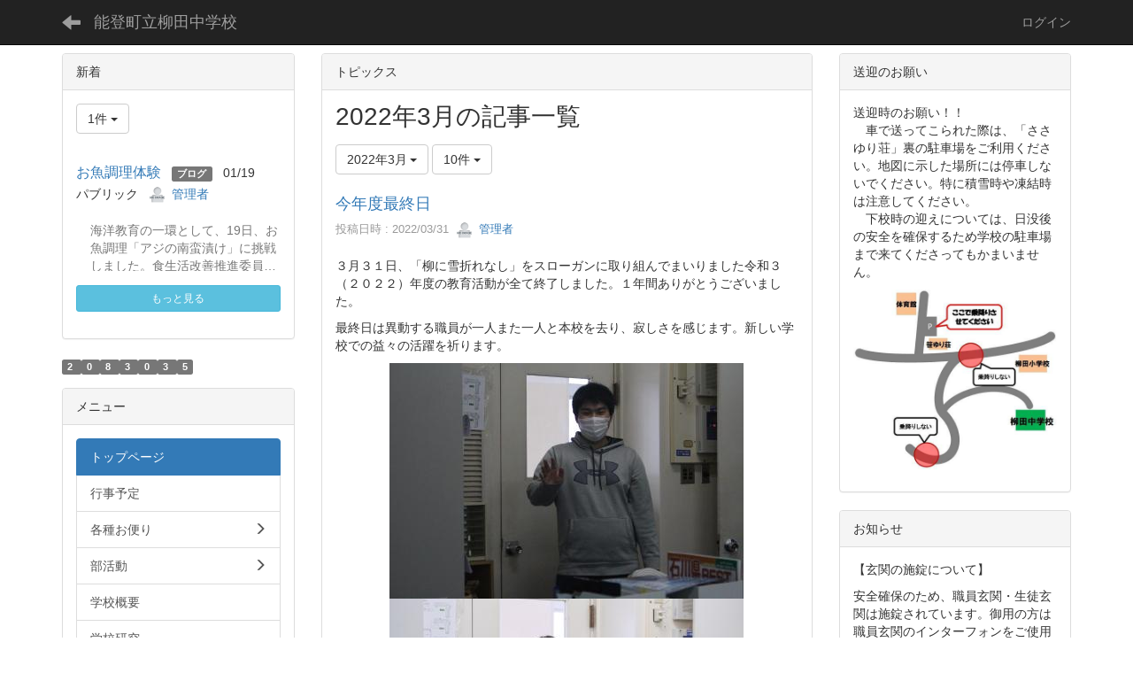

--- FILE ---
content_type: text/html; charset=UTF-8
request_url: https://cms1.ishikawa-c.ed.jp/yanagj/blogs/blog_entries/year_month/51/year_month:2022-03?frame_id=92
body_size: 64569
content:
<!DOCTYPE html>
<html lang="ja" ng-app="NetCommonsApp">
	<head>
		<meta charset="utf-8">
		<meta http-equiv="X-UA-Compatible" content="IE=edge">
		<meta name="viewport" content="width=device-width, initial-scale=1">

		<title>トップページ - 能登町立柳田中学校</title>

		<link href="/yanagj/nc_favicon.ico?1580150760" type="image/x-icon" rel="icon"/><link href="/yanagj/nc_favicon.ico?1580150760" type="image/x-icon" rel="shortcut icon"/><meta name="description" content="CMS,Netcommons,Maple"/><meta name="keywords" content="CMS,Netcommons,Maple"/><meta name="robots" content="index,follow"/><meta name="copyright" content="Copyright © 2018 能登町立柳田中学校"/><meta name="author" content="能登町立柳田中学校"/>
	<link rel="stylesheet" type="text/css" href="/yanagj/components/bootstrap/dist/css/bootstrap.min.css?1550073338"/>
	<link rel="stylesheet" type="text/css" href="/yanagj/components/eonasdan-bootstrap-datetimepicker/build/css/bootstrap-datetimepicker.min.css?1608211521"/>
	<link rel="stylesheet" type="text/css" href="/yanagj/css/net_commons/style.css?1644579085"/>
<link rel="stylesheet" type="text/css" href="/yanagj/css/workflow/style.css?1644589015"/><link rel="stylesheet" type="text/css" href="/yanagj/css/likes/style.css?1644576400"/><link rel="stylesheet" type="text/css" href="/yanagj/css/categories/style.css?1644571698"/><link rel="stylesheet" type="text/css" href="/yanagj/css/pages/style.css?1644579592"/><link rel="stylesheet" type="text/css" href="/yanagj/css/boxes/style.css?1644570936"/><link rel="stylesheet" type="text/css" href="/yanagj/css/blogs/blogs.css?1644570681"/><link rel="stylesheet" type="text/css" href="/yanagj/css/topics/style.css?1644587198"/><link rel="stylesheet" type="text/css" href="/yanagj/css/menus/style.css?1644577414"/><link rel="stylesheet" type="text/css" href="/yanagj/css/links/style.css?1658851381"/><link rel="stylesheet" type="text/css" href="/yanagj/css/blocks/style.css?1644570428"/><link rel="stylesheet" type="text/css" href="/yanagj/css/frames/style.css?1644575134"/><link rel="stylesheet" type="text/css" href="/yanagj/css/users/style.css?1644588232"/><link rel="stylesheet" type="text/css" href="/yanagj/css/user_attributes/style.css?1644587451"/><link rel="stylesheet" type="text/css" href="/yanagj/css/wysiwyg/style.css?1644589270"/>
	<link rel="stylesheet" type="text/css" href="/yanagj/css/bootstrap.min.css?1580150759"/>
	<link rel="stylesheet" type="text/css" href="/yanagj/theme/Default/css/style.css?1580150759"/>

	<script type="text/javascript" src="/yanagj/components/jquery/dist/jquery.min.js?1614705114"></script>
	<script type="text/javascript" src="/yanagj/components/bootstrap/dist/js/bootstrap.min.js?1550073338"></script>
	<script type="text/javascript" src="/yanagj/components/angular/angular.min.js?1649369438"></script>
	<script type="text/javascript" src="/yanagj/components/angular-animate/angular-animate.js?1649369438"></script>
	<script type="text/javascript" src="/yanagj/components/angular-bootstrap/ui-bootstrap-tpls.min.js?1485610379"></script>
	<script type="text/javascript" src="/yanagj/js/net_commons/base.js?1644579085"></script>

<script>
NetCommonsApp.constant('NC3_URL', '/yanagj');
NetCommonsApp.constant('LOGIN_USER', {"id":null});
NetCommonsApp.constant('TITLE_ICON_URL', '/yanagj');
</script>


<script type="text/javascript" src="/yanagj/js/likes/likes.js?1644576400"></script><script type="text/javascript" src="/yanagj/js/net_commons/title_icon_picker.js?1644579085"></script><script type="text/javascript" src="/yanagj/js/boxes/boxes.js?1644570936"></script><script type="text/javascript" src="/yanagj/js/blogs/blogs.js?1644570681"></script><script type="text/javascript" src="/yanagj/js/topics/topics.js?1644587198"></script><script type="text/javascript" src="/yanagj/js/menus/menus.js?1644577414"></script><script type="text/javascript" src="/yanagj/js/links/links.js?1644576654"></script><script type="text/javascript" src="/yanagj/js/users/users.js?1644588232"></script><script type="text/x-mathjax-config">
//<![CDATA[
MathJax.Hub.Config({
	skipStartupTypeset: true,
	tex2jax: {
		inlineMath: [['$$','$$'], ['\\\\(','\\\\)']],
		displayMath: [['\\\\[','\\\\]']]
	},
	asciimath2jax: {
		delimiters: [['$$','$$']]
	}
});

//]]>
</script><script type="text/javascript" src="/yanagj/components/MathJax/MathJax.js?config=TeX-MML-AM_CHTML"></script><script type="text/javascript">
//<![CDATA[
$(document).ready(function(){
	MathJax.Hub.Queue(['Typeset', MathJax.Hub, 'nc-container']);
});

//]]>
</script>	</head>

	<body class=" body-nologgedin" ng-controller="NetCommons.base">
		
		

<header id="nc-system-header" class="nc-system-header-nologgedin">
	<nav class="navbar navbar-inverse navbar-fixed-top" role="navigation">
		<div class="container clearfix text-nowrap">
			<div class="navbar-header">
				<button type="button" class="navbar-toggle" data-toggle="collapse" data-target="#nc-system-header-navbar">
					<span class="sr-only">Toggle navigation</span>
					<span class="icon-bar"></span>
					<span class="icon-bar"></span>
					<span class="icon-bar"></span>
				</button>

									<a href="/yanagj/" class="nc-page-refresh pull-left visible-xs navbar-brand"><span class="glyphicon glyphicon-arrow-left"> </span></a>					<a href="/yanagj/" class="nc-page-refresh pull-left hidden-xs navbar-brand"><span class="glyphicon glyphicon-arrow-left"> </span></a>				
				<a href="/yanagj/" class="navbar-brand">能登町立柳田中学校</a>			</div>
			<div id="nc-system-header-navbar" class="navbar-collapse collapse">
				<ul class="nav navbar-nav navbar-right">
					
					
					
					
					
																	<li>
							<a href="/yanagj/auth/login">ログイン</a>						</li>
					
				</ul>
			</div>
		</div>
	</nav>
</header>


<div id="loading" class="nc-loading" ng-show="sending" ng-cloak>
	<img src="/yanagj/img/net_commons/loading.svg?1644579085" alt=""/></div>

		<main id="nc-container" class="container" ng-init="hashChange()">
			
			<div class="row">
				<div id="container-main" role="main" class="col-md-6 col-md-push-3">
<section id="frame-92" class="frame panel panel-default nc-content plugin-blogs">
			<div class="panel-heading clearfix">
						<span>トピックス</span>

					</div>
	
	<div class="panel-body block">
		
<article class="blogEntries index " ng-controller="Blogs.Entries" ng-init="init(92)">
	<h1 class="blogs_blogTitle">2022年3月の記事一覧</h1>

	<header class="clearfix blogs_navigation_header">
		<div class="pull-left">
			<span class="dropdown">
				<button class="btn btn-default dropdown-toggle" type="button" id="dropdownMenu1" data-toggle="dropdown" aria-expanded="true">
					<span class="pull-left nc-drop-down-ellipsis">
						2022年3月					</span>
					<span class="pull-right">
						<span class="caret"></span>
					</span>
				</button>
				<ul class="dropdown-menu" role="menu" aria-labelledby="dropdownMenu1">
					<li role="presentation"><a role="menuitem" tabindex="-1" href="/yanagj/blogs/blog_entries/index/51?frame_id=92">全ての記事</a></li>

											<li role="presentation" class="dropdown-header">カテゴリ</li>

						


	<li>
		<a href="/yanagj/blogs/blog_entries/index/51/category_id:157?frame_id=92">今日の出来事</a>	</li>
	<li>
		<a href="/yanagj/blogs/blog_entries/index/51/category_id:158?frame_id=92">連絡事項</a>	</li>
	<li>
		<a href="/yanagj/blogs/blog_entries/index/51/category_id:159?frame_id=92">報告事項</a>	</li>
	<li>
		<a href="/yanagj/blogs/blog_entries/index/51/category_id:160?frame_id=92">ミーティング</a>	</li>
	<li>
		<a href="/yanagj/blogs/blog_entries/index/51/category_id:161?frame_id=92">本・雑誌</a>	</li>
	<li>
		<a href="/yanagj/blogs/blog_entries/index/51/category_id:162?frame_id=92">ニュース</a>	</li>
	<li>
		<a href="/yanagj/blogs/blog_entries/index/51/category_id:163?frame_id=92">映画・テレビ</a>	</li>
	<li>
		<a href="/yanagj/blogs/blog_entries/index/51/category_id:164?frame_id=92">音楽</a>	</li>
	<li>
		<a href="/yanagj/blogs/blog_entries/index/51/category_id:165?frame_id=92">スポーツ</a>	</li>
	<li>
		<a href="/yanagj/blogs/blog_entries/index/51/category_id:166?frame_id=92">パソコン・インターネット</a>	</li>
	<li>
		<a href="/yanagj/blogs/blog_entries/index/51/category_id:167?frame_id=92">ペット</a>	</li>
	<li>
		<a href="/yanagj/blogs/blog_entries/index/51/category_id:168?frame_id=92">総合学習</a>	</li>
	<li>
		<a href="/yanagj/blogs/blog_entries/index/51/category_id:169?frame_id=92">アニメ・コミック</a>	</li>


					
					<li role="presentation" class="divider"></li>

					<li role="presentation" class="dropdown-header">アーカイブ</li>
					
						<li role="presentation"><a role="menuitem" tabindex="-1" href="/yanagj/blogs/blog_entries/year_month/51/year_month:2026-01?frame_id=92">2026年1月 (3)</a></li>
					
						<li role="presentation"><a role="menuitem" tabindex="-1" href="/yanagj/blogs/blog_entries/year_month/51/year_month:2025-12?frame_id=92">2025年12月 (13)</a></li>
					
						<li role="presentation"><a role="menuitem" tabindex="-1" href="/yanagj/blogs/blog_entries/year_month/51/year_month:2025-11?frame_id=92">2025年11月 (12)</a></li>
					
						<li role="presentation"><a role="menuitem" tabindex="-1" href="/yanagj/blogs/blog_entries/year_month/51/year_month:2025-10?frame_id=92">2025年10月 (14)</a></li>
					
						<li role="presentation"><a role="menuitem" tabindex="-1" href="/yanagj/blogs/blog_entries/year_month/51/year_month:2025-09?frame_id=92">2025年9月 (12)</a></li>
					
						<li role="presentation"><a role="menuitem" tabindex="-1" href="/yanagj/blogs/blog_entries/year_month/51/year_month:2025-08?frame_id=92">2025年8月 (4)</a></li>
					
						<li role="presentation"><a role="menuitem" tabindex="-1" href="/yanagj/blogs/blog_entries/year_month/51/year_month:2025-07?frame_id=92">2025年7月 (7)</a></li>
					
						<li role="presentation"><a role="menuitem" tabindex="-1" href="/yanagj/blogs/blog_entries/year_month/51/year_month:2025-06?frame_id=92">2025年6月 (7)</a></li>
					
						<li role="presentation"><a role="menuitem" tabindex="-1" href="/yanagj/blogs/blog_entries/year_month/51/year_month:2025-05?frame_id=92">2025年5月 (4)</a></li>
					
						<li role="presentation"><a role="menuitem" tabindex="-1" href="/yanagj/blogs/blog_entries/year_month/51/year_month:2025-04?frame_id=92">2025年4月 (4)</a></li>
					
						<li role="presentation"><a role="menuitem" tabindex="-1" href="/yanagj/blogs/blog_entries/year_month/51/year_month:2025-03?frame_id=92">2025年3月 (4)</a></li>
					
						<li role="presentation"><a role="menuitem" tabindex="-1" href="/yanagj/blogs/blog_entries/year_month/51/year_month:2025-02?frame_id=92">2025年2月 (5)</a></li>
					
						<li role="presentation"><a role="menuitem" tabindex="-1" href="/yanagj/blogs/blog_entries/year_month/51/year_month:2025-01?frame_id=92">2025年1月 (10)</a></li>
					
						<li role="presentation"><a role="menuitem" tabindex="-1" href="/yanagj/blogs/blog_entries/year_month/51/year_month:2024-12?frame_id=92">2024年12月 (12)</a></li>
					
						<li role="presentation"><a role="menuitem" tabindex="-1" href="/yanagj/blogs/blog_entries/year_month/51/year_month:2024-11?frame_id=92">2024年11月 (10)</a></li>
					
						<li role="presentation"><a role="menuitem" tabindex="-1" href="/yanagj/blogs/blog_entries/year_month/51/year_month:2024-10?frame_id=92">2024年10月 (6)</a></li>
					
						<li role="presentation"><a role="menuitem" tabindex="-1" href="/yanagj/blogs/blog_entries/year_month/51/year_month:2024-09?frame_id=92">2024年9月 (5)</a></li>
					
						<li role="presentation"><a role="menuitem" tabindex="-1" href="/yanagj/blogs/blog_entries/year_month/51/year_month:2024-08?frame_id=92">2024年8月 (4)</a></li>
					
						<li role="presentation"><a role="menuitem" tabindex="-1" href="/yanagj/blogs/blog_entries/year_month/51/year_month:2024-07?frame_id=92">2024年7月 (8)</a></li>
					
						<li role="presentation"><a role="menuitem" tabindex="-1" href="/yanagj/blogs/blog_entries/year_month/51/year_month:2024-06?frame_id=92">2024年6月 (7)</a></li>
					
						<li role="presentation"><a role="menuitem" tabindex="-1" href="/yanagj/blogs/blog_entries/year_month/51/year_month:2024-05?frame_id=92">2024年5月 (6)</a></li>
					
						<li role="presentation"><a role="menuitem" tabindex="-1" href="/yanagj/blogs/blog_entries/year_month/51/year_month:2024-04?frame_id=92">2024年4月 (7)</a></li>
					
						<li role="presentation"><a role="menuitem" tabindex="-1" href="/yanagj/blogs/blog_entries/year_month/51/year_month:2024-03?frame_id=92">2024年3月 (6)</a></li>
					
						<li role="presentation"><a role="menuitem" tabindex="-1" href="/yanagj/blogs/blog_entries/year_month/51/year_month:2024-02?frame_id=92">2024年2月 (5)</a></li>
					
						<li role="presentation"><a role="menuitem" tabindex="-1" href="/yanagj/blogs/blog_entries/year_month/51/year_month:2024-01?frame_id=92">2024年1月 (3)</a></li>
					
						<li role="presentation"><a role="menuitem" tabindex="-1" href="/yanagj/blogs/blog_entries/year_month/51/year_month:2023-12?frame_id=92">2023年12月 (8)</a></li>
					
						<li role="presentation"><a role="menuitem" tabindex="-1" href="/yanagj/blogs/blog_entries/year_month/51/year_month:2023-11?frame_id=92">2023年11月 (10)</a></li>
					
						<li role="presentation"><a role="menuitem" tabindex="-1" href="/yanagj/blogs/blog_entries/year_month/51/year_month:2023-10?frame_id=92">2023年10月 (9)</a></li>
					
						<li role="presentation"><a role="menuitem" tabindex="-1" href="/yanagj/blogs/blog_entries/year_month/51/year_month:2023-09?frame_id=92">2023年9月 (9)</a></li>
					
						<li role="presentation"><a role="menuitem" tabindex="-1" href="/yanagj/blogs/blog_entries/year_month/51/year_month:2023-08?frame_id=92">2023年8月 (5)</a></li>
					
						<li role="presentation"><a role="menuitem" tabindex="-1" href="/yanagj/blogs/blog_entries/year_month/51/year_month:2023-07?frame_id=92">2023年7月 (7)</a></li>
					
						<li role="presentation"><a role="menuitem" tabindex="-1" href="/yanagj/blogs/blog_entries/year_month/51/year_month:2023-06?frame_id=92">2023年6月 (11)</a></li>
					
						<li role="presentation"><a role="menuitem" tabindex="-1" href="/yanagj/blogs/blog_entries/year_month/51/year_month:2023-05?frame_id=92">2023年5月 (7)</a></li>
					
						<li role="presentation"><a role="menuitem" tabindex="-1" href="/yanagj/blogs/blog_entries/year_month/51/year_month:2023-04?frame_id=92">2023年4月 (5)</a></li>
					
						<li role="presentation"><a role="menuitem" tabindex="-1" href="/yanagj/blogs/blog_entries/year_month/51/year_month:2023-03?frame_id=92">2023年3月 (14)</a></li>
					
						<li role="presentation"><a role="menuitem" tabindex="-1" href="/yanagj/blogs/blog_entries/year_month/51/year_month:2023-02?frame_id=92">2023年2月 (16)</a></li>
					
						<li role="presentation"><a role="menuitem" tabindex="-1" href="/yanagj/blogs/blog_entries/year_month/51/year_month:2023-01?frame_id=92">2023年1月 (13)</a></li>
					
						<li role="presentation"><a role="menuitem" tabindex="-1" href="/yanagj/blogs/blog_entries/year_month/51/year_month:2022-12?frame_id=92">2022年12月 (9)</a></li>
					
						<li role="presentation"><a role="menuitem" tabindex="-1" href="/yanagj/blogs/blog_entries/year_month/51/year_month:2022-11?frame_id=92">2022年11月 (13)</a></li>
					
						<li role="presentation"><a role="menuitem" tabindex="-1" href="/yanagj/blogs/blog_entries/year_month/51/year_month:2022-10?frame_id=92">2022年10月 (13)</a></li>
					
						<li role="presentation"><a role="menuitem" tabindex="-1" href="/yanagj/blogs/blog_entries/year_month/51/year_month:2022-09?frame_id=92">2022年9月 (30)</a></li>
					
						<li role="presentation"><a role="menuitem" tabindex="-1" href="/yanagj/blogs/blog_entries/year_month/51/year_month:2022-08?frame_id=92">2022年8月 (4)</a></li>
					
						<li role="presentation"><a role="menuitem" tabindex="-1" href="/yanagj/blogs/blog_entries/year_month/51/year_month:2022-07?frame_id=92">2022年7月 (18)</a></li>
					
						<li role="presentation"><a role="menuitem" tabindex="-1" href="/yanagj/blogs/blog_entries/year_month/51/year_month:2022-06?frame_id=92">2022年6月 (19)</a></li>
					
						<li role="presentation"><a role="menuitem" tabindex="-1" href="/yanagj/blogs/blog_entries/year_month/51/year_month:2022-05?frame_id=92">2022年5月 (13)</a></li>
					
						<li role="presentation"><a role="menuitem" tabindex="-1" href="/yanagj/blogs/blog_entries/year_month/51/year_month:2022-04?frame_id=92">2022年4月 (14)</a></li>
					
						<li role="presentation"><a role="menuitem" tabindex="-1" href="/yanagj/blogs/blog_entries/year_month/51/year_month:2022-03?frame_id=92">2022年3月 (15)</a></li>
					
						<li role="presentation"><a role="menuitem" tabindex="-1" href="/yanagj/blogs/blog_entries/year_month/51/year_month:2022-02?frame_id=92">2022年2月 (11)</a></li>
					
						<li role="presentation"><a role="menuitem" tabindex="-1" href="/yanagj/blogs/blog_entries/year_month/51/year_month:2022-01?frame_id=92">2022年1月 (16)</a></li>
					
						<li role="presentation"><a role="menuitem" tabindex="-1" href="/yanagj/blogs/blog_entries/year_month/51/year_month:2021-12?frame_id=92">2021年12月 (18)</a></li>
					
						<li role="presentation"><a role="menuitem" tabindex="-1" href="/yanagj/blogs/blog_entries/year_month/51/year_month:2021-11?frame_id=92">2021年11月 (24)</a></li>
					
						<li role="presentation"><a role="menuitem" tabindex="-1" href="/yanagj/blogs/blog_entries/year_month/51/year_month:2021-10?frame_id=92">2021年10月 (21)</a></li>
					
						<li role="presentation"><a role="menuitem" tabindex="-1" href="/yanagj/blogs/blog_entries/year_month/51/year_month:2021-09?frame_id=92">2021年9月 (22)</a></li>
					
						<li role="presentation"><a role="menuitem" tabindex="-1" href="/yanagj/blogs/blog_entries/year_month/51/year_month:2021-08?frame_id=92">2021年8月 (6)</a></li>
					
						<li role="presentation"><a role="menuitem" tabindex="-1" href="/yanagj/blogs/blog_entries/year_month/51/year_month:2021-07?frame_id=92">2021年7月 (23)</a></li>
					
						<li role="presentation"><a role="menuitem" tabindex="-1" href="/yanagj/blogs/blog_entries/year_month/51/year_month:2021-06?frame_id=92">2021年6月 (23)</a></li>
					
						<li role="presentation"><a role="menuitem" tabindex="-1" href="/yanagj/blogs/blog_entries/year_month/51/year_month:2021-05?frame_id=92">2021年5月 (1)</a></li>
					
						<li role="presentation"><a role="menuitem" tabindex="-1" href="/yanagj/blogs/blog_entries/year_month/51/year_month:2021-04?frame_id=92">2021年4月 (1)</a></li>
									</ul>
			</span>
			
<span class="btn-group">
	<button type="button" class="btn btn-default dropdown-toggle" data-toggle="dropdown" aria-expanded="false">
		10件		<span class="caret"></span>
	</button>
	<ul class="dropdown-menu" role="menu">
					<li>
				<a href="/yanagj/blogs/blog_entries/year_month/51/year_month:2022-03/limit:1?frame_id=92">1件</a>			</li>
					<li>
				<a href="/yanagj/blogs/blog_entries/year_month/51/year_month:2022-03/limit:5?frame_id=92">5件</a>			</li>
					<li>
				<a href="/yanagj/blogs/blog_entries/year_month/51/year_month:2022-03/limit:10?frame_id=92">10件</a>			</li>
					<li>
				<a href="/yanagj/blogs/blog_entries/year_month/51/year_month:2022-03/limit:20?frame_id=92">20件</a>			</li>
					<li>
				<a href="/yanagj/blogs/blog_entries/year_month/51/year_month:2022-03/limit:50?frame_id=92">50件</a>			</li>
					<li>
				<a href="/yanagj/blogs/blog_entries/year_month/51/year_month:2022-03/limit:100?frame_id=92">100件</a>			</li>
			</ul>
</span>
			

		</div>

		
	</header>

			<div class="nc-content-list">
			
				<article class="blogs_entry" ng-controller="Blogs.Entries.Entry">
					<h2 class="blogs_entry_title">
												<a href="/yanagj/blogs/blog_entries/view/51/4243539e0557cfe2b04f1ce17ac54fa4?frame_id=92">今年度最終日</a>											</h2>
					<div class="blogs_entry_meta">
	<div>

		投稿日時 : 2022/03/31&nbsp;

		<a href="#" ng-controller="Users.controller" title="管理者"><img src="/yanagj/users/users/download/3/avatar/thumb?" class="user-avatar-xs" alt=""/> 管理者</a>&nbsp;

		
	</div>
</div>

					<div class="clearfix blogs_entry_body1">
						<p>３月３１日、「柳に雪折れなし」をスローガンに取り組んでまいりました令和３（２０２２）年度の教育活動が全て終了しました。１年間ありがとうございました。</p>
<p>最終日は異動する職員が一人また一人と本校を去り、寂しさを感じます。新しい学校での益々の活躍を祈ります。</p>
<p><img class="img-responsive nc3-img center-block" title="" src="https://cms1.ishikawa-c.ed.jp/yanagj/wysiwyg/image/download/1/4073/medium" alt="" data-size="medium" data-position="center" data-imgid="4073" /><img class="img-responsive nc3-img center-block" title="" src="https://cms1.ishikawa-c.ed.jp/yanagj/wysiwyg/image/download/1/4074/medium" alt="" data-size="medium" data-position="center" data-imgid="4074" /></p>
<p>&nbsp;<img class="img-responsive nc3-img center-block" title="" src="https://cms1.ishikawa-c.ed.jp/yanagj/wysiwyg/image/download/1/4075/medium" alt="" data-size="medium" data-position="center" data-imgid="4075" /></p>					</div>
										<div class="clearfix blogs_entry_reaction">
	<div class="pull-left">
		
											
		<div class="pull-left">
							<span class="blogs__content-comment-count">
			<span><span class="glyphicon glyphicon-comment" aria-hidden="true"></span> 0</span>		</span>
					</div>

		<div class="pull-left">
			<div class="like-icon" ng-controller="Likes" ng-init="initialize({&quot;Frame&quot;:{&quot;id&quot;:&quot;92&quot;},&quot;Like&quot;:{&quot;plugin_key&quot;:&quot;blogs&quot;,&quot;block_key&quot;:&quot;3435b7ce52b56e93c12bcae3dd11409e&quot;,&quot;content_key&quot;:&quot;4243539e0557cfe2b04f1ce17ac54fa4&quot;},&quot;LikesUser&quot;:{&quot;like_id&quot;:null,&quot;user_id&quot;:null,&quot;is_liked&quot;:&quot;0&quot;},&quot;_Token&quot;:{&quot;key&quot;:&quot;2d7155421d771d8e377fa0ea5eda5b5eb547fe323753a1ecfebdbd08f9da00f7bb4defe656bbda1f80da05ac4806c0c245b48d602971ce46844f0dd723509a47&quot;,&quot;fields&quot;:&quot;9f14e90021474edb6b3e78d97e15ba1212f4fefe%3AFrame.id%7CLike.block_key%7CLike.content_key%7CLike.plugin_key%7CLikesUser.like_id%7CLikesUser.user_id&quot;,&quot;unlocked&quot;:&quot;&quot;}}, {&quot;likeCount&quot;:24,&quot;unlikeCount&quot;:0,&quot;disabled&quot;:false})"><div div="1" class="like-icon">
<a href="" ng-hide="(options.disabled && !sending)"
		ng-class="{'text-muted':options.disabled}"
		ng-click="save(1)" ng-cloak>
			<span class="glyphicon glyphicon-thumbs-up"></span> {{options.likeCount}}
	</a>

<span class="text-muted" ng-show="(options.disabled && !sending)" ng-cloak>
			<span class="glyphicon glyphicon-thumbs-up"></span> {{options.likeCount}}
	</span>
</div></div>		</div>
	</div>
</div>
				</article>

			
				<article class="blogs_entry" ng-controller="Blogs.Entries.Entry">
					<h2 class="blogs_entry_title">
												<a href="/yanagj/blogs/blog_entries/view/51/5de6b1081e53f2711019e1104c5db360?frame_id=92">離任式</a>											</h2>
					<div class="blogs_entry_meta">
	<div>

		投稿日時 : 2022/03/25&nbsp;

		<a href="#" ng-controller="Users.controller" title="管理者"><img src="/yanagj/users/users/download/3/avatar/thumb?" class="user-avatar-xs" alt=""/> 管理者</a>&nbsp;

		
	</div>
</div>

					<div class="clearfix blogs_entry_body1">
						<p>３月２４日、離任式がありました。今回の異動で職員４人が本校を離任することになりました。４人の職員は全校生徒に、心のこもったメッセージを語りかけました。式の最後にはみんなで校歌を歌って別れを惜しみました。その後、教室で記念写真を撮ったり、個別に思い出話をしたり最後のひと時をすごしました。中には感極まって泣き出す生徒もいました。</p>
<p>離任者は次のとおりです。</p>
<p>奥先生、田村先生、苗代先生、長尾スクールサポートスタッフ</p>
<p>４人のみなさんの今後ますますのご活躍をお祈りいたします。</p>
<p><img class="img-responsive nc3-img nc3-img-block center-block" title="" src="https://cms1.ishikawa-c.ed.jp/yanagj/wysiwyg/image/download/1/4069/big" alt="" data-size="big" data-position="center" data-imgid="4069" /></p>
<p><img class="img-responsive nc3-img nc3-img-block center-block" title="" src="https://cms1.ishikawa-c.ed.jp/yanagj/wysiwyg/image/download/1/4070/big" alt="" data-size="big" data-position="center" data-imgid="4070" /></p>
<p><img class="img-responsive nc3-img nc3-img-block" title="" src="https://cms1.ishikawa-c.ed.jp/yanagj/wysiwyg/image/download/1/4071/big" alt="" data-size="big" data-position="" data-imgid="4071" /></p>
<p><img class="img-responsive nc3-img nc3-img-block center-block" title="" src="https://cms1.ishikawa-c.ed.jp/yanagj/wysiwyg/image/download/1/4072/big" alt="" data-size="big" data-position="center" data-imgid="4072" /></p>					</div>
										<div class="clearfix blogs_entry_reaction">
	<div class="pull-left">
		
											
		<div class="pull-left">
							<span class="blogs__content-comment-count">
			<span><span class="glyphicon glyphicon-comment" aria-hidden="true"></span> 0</span>		</span>
					</div>

		<div class="pull-left">
			<div class="like-icon" ng-controller="Likes" ng-init="initialize({&quot;Frame&quot;:{&quot;id&quot;:&quot;92&quot;},&quot;Like&quot;:{&quot;plugin_key&quot;:&quot;blogs&quot;,&quot;block_key&quot;:&quot;3435b7ce52b56e93c12bcae3dd11409e&quot;,&quot;content_key&quot;:&quot;5de6b1081e53f2711019e1104c5db360&quot;},&quot;LikesUser&quot;:{&quot;like_id&quot;:null,&quot;user_id&quot;:null,&quot;is_liked&quot;:&quot;0&quot;},&quot;_Token&quot;:{&quot;key&quot;:&quot;2d7155421d771d8e377fa0ea5eda5b5eb547fe323753a1ecfebdbd08f9da00f7bb4defe656bbda1f80da05ac4806c0c245b48d602971ce46844f0dd723509a47&quot;,&quot;fields&quot;:&quot;d1a2581687d0bac13956477fcb1b2198d54f1e28%3AFrame.id%7CLike.block_key%7CLike.content_key%7CLike.plugin_key%7CLikesUser.like_id%7CLikesUser.user_id&quot;,&quot;unlocked&quot;:&quot;&quot;}}, {&quot;likeCount&quot;:21,&quot;unlikeCount&quot;:0,&quot;disabled&quot;:false})"><div div="1" class="like-icon">
<a href="" ng-hide="(options.disabled && !sending)"
		ng-class="{'text-muted':options.disabled}"
		ng-click="save(1)" ng-cloak>
			<span class="glyphicon glyphicon-thumbs-up"></span> {{options.likeCount}}
	</a>

<span class="text-muted" ng-show="(options.disabled && !sending)" ng-cloak>
			<span class="glyphicon glyphicon-thumbs-up"></span> {{options.likeCount}}
	</span>
</div></div>		</div>
	</div>
</div>
				</article>

			
				<article class="blogs_entry" ng-controller="Blogs.Entries.Entry">
					<h2 class="blogs_entry_title">
												<a href="/yanagj/blogs/blog_entries/view/51/58277ce82b5ecd169976d65f69073fe6?frame_id=92">終業式・修了式</a>											</h2>
					<div class="blogs_entry_meta">
	<div>

		投稿日時 : 2022/03/24&nbsp;

		<a href="#" ng-controller="Users.controller" title="管理者"><img src="/yanagj/users/users/download/3/avatar/thumb?" class="user-avatar-xs" alt=""/> 管理者</a>&nbsp;

		
	</div>
</div>

					<div class="clearfix blogs_entry_body1">
						<p>３月２４日、３学期終業式ならびに本年度の修了式がおこなわれました。学校長は式辞の中で、自分を肯定的に評価する生徒の割合が低下傾向にあるという本校生徒アンケートの結果に触れ、周りに合わせるのではなく、自分に自信を持って行動してほしいとの励ましの言葉を贈りました。</p>
<p>&nbsp;<img class="img-responsive nc3-img nc3-img-block center-block" title="" src="https://cms1.ishikawa-c.ed.jp/yanagj/wysiwyg/image/download/1/4068/big" alt="" data-size="big" data-position="center" data-imgid="4068" /></p>					</div>
										<div class="clearfix blogs_entry_reaction">
	<div class="pull-left">
		
											
		<div class="pull-left">
							<span class="blogs__content-comment-count">
			<span><span class="glyphicon glyphicon-comment" aria-hidden="true"></span> 0</span>		</span>
					</div>

		<div class="pull-left">
			<div class="like-icon" ng-controller="Likes" ng-init="initialize({&quot;Frame&quot;:{&quot;id&quot;:&quot;92&quot;},&quot;Like&quot;:{&quot;plugin_key&quot;:&quot;blogs&quot;,&quot;block_key&quot;:&quot;3435b7ce52b56e93c12bcae3dd11409e&quot;,&quot;content_key&quot;:&quot;58277ce82b5ecd169976d65f69073fe6&quot;},&quot;LikesUser&quot;:{&quot;like_id&quot;:null,&quot;user_id&quot;:null,&quot;is_liked&quot;:&quot;0&quot;},&quot;_Token&quot;:{&quot;key&quot;:&quot;2d7155421d771d8e377fa0ea5eda5b5eb547fe323753a1ecfebdbd08f9da00f7bb4defe656bbda1f80da05ac4806c0c245b48d602971ce46844f0dd723509a47&quot;,&quot;fields&quot;:&quot;7b8c335c2d188cab4faf57f870a7422a2af6d6d6%3AFrame.id%7CLike.block_key%7CLike.content_key%7CLike.plugin_key%7CLikesUser.like_id%7CLikesUser.user_id&quot;,&quot;unlocked&quot;:&quot;&quot;}}, {&quot;likeCount&quot;:16,&quot;unlikeCount&quot;:0,&quot;disabled&quot;:false})"><div div="1" class="like-icon">
<a href="" ng-hide="(options.disabled && !sending)"
		ng-class="{'text-muted':options.disabled}"
		ng-click="save(1)" ng-cloak>
			<span class="glyphicon glyphicon-thumbs-up"></span> {{options.likeCount}}
	</a>

<span class="text-muted" ng-show="(options.disabled && !sending)" ng-cloak>
			<span class="glyphicon glyphicon-thumbs-up"></span> {{options.likeCount}}
	</span>
</div></div>		</div>
	</div>
</div>
				</article>

			
				<article class="blogs_entry" ng-controller="Blogs.Entries.Entry">
					<h2 class="blogs_entry_title">
												<a href="/yanagj/blogs/blog_entries/view/51/e90e15cd88ca419efac34e7a9787f83f?frame_id=92">任命式・表彰式</a>											</h2>
					<div class="blogs_entry_meta">
	<div>

		投稿日時 : 2022/03/24&nbsp;

		<a href="#" ng-controller="Users.controller" title="管理者"><img src="/yanagj/users/users/download/3/avatar/thumb?" class="user-avatar-xs" alt=""/> 管理者</a>&nbsp;

		
	</div>
</div>

					<div class="clearfix blogs_entry_body1">
						<p>３月２４日、生徒会執行部４人の任命式がありました。学校長から任命書を受け取ったあと、それぞれが抱負を述べて、いよいよ新しい生徒会活動のスタートとなりました。</p>
<p>執行部は次のみなさんです。</p>
<p>会長　山本さん（２年生）　　副会長　岡平侑さん（２年生）</p>
<p>執行委員　有手海さん（１年生）　　滝元さん（１年生）</p>
<p><img class="img-responsive nc3-img center-block" title="" src="https://cms1.ishikawa-c.ed.jp/yanagj/wysiwyg/image/download/1/4067/medium" alt="" data-size="medium" data-position="center" data-imgid="4067" /></p>
<p>また県読書感想文コンクールの表彰式があり、全校生徒の前で伝達表彰がおこなわれました。</p>
<p>石川県読書感想文コンクール　入選　　大平さん（１年生）</p>
<p><img class="img-responsive nc3-img center-block" title="" src="https://cms1.ishikawa-c.ed.jp/yanagj/wysiwyg/image/download/1/4066/medium" alt="" data-size="medium" data-position="center" data-imgid="4066" /></p>
<p>&nbsp;</p>					</div>
										<div class="clearfix blogs_entry_reaction">
	<div class="pull-left">
		
											
		<div class="pull-left">
							<span class="blogs__content-comment-count">
			<span><span class="glyphicon glyphicon-comment" aria-hidden="true"></span> 0</span>		</span>
					</div>

		<div class="pull-left">
			<div class="like-icon" ng-controller="Likes" ng-init="initialize({&quot;Frame&quot;:{&quot;id&quot;:&quot;92&quot;},&quot;Like&quot;:{&quot;plugin_key&quot;:&quot;blogs&quot;,&quot;block_key&quot;:&quot;3435b7ce52b56e93c12bcae3dd11409e&quot;,&quot;content_key&quot;:&quot;e90e15cd88ca419efac34e7a9787f83f&quot;},&quot;LikesUser&quot;:{&quot;like_id&quot;:null,&quot;user_id&quot;:null,&quot;is_liked&quot;:&quot;0&quot;},&quot;_Token&quot;:{&quot;key&quot;:&quot;2d7155421d771d8e377fa0ea5eda5b5eb547fe323753a1ecfebdbd08f9da00f7bb4defe656bbda1f80da05ac4806c0c245b48d602971ce46844f0dd723509a47&quot;,&quot;fields&quot;:&quot;b05c56caffaa8712ab9f27a4ad6d42a3be0328e0%3AFrame.id%7CLike.block_key%7CLike.content_key%7CLike.plugin_key%7CLikesUser.like_id%7CLikesUser.user_id&quot;,&quot;unlocked&quot;:&quot;&quot;}}, {&quot;likeCount&quot;:12,&quot;unlikeCount&quot;:0,&quot;disabled&quot;:false})"><div div="1" class="like-icon">
<a href="" ng-hide="(options.disabled && !sending)"
		ng-class="{'text-muted':options.disabled}"
		ng-click="save(1)" ng-cloak>
			<span class="glyphicon glyphicon-thumbs-up"></span> {{options.likeCount}}
	</a>

<span class="text-muted" ng-show="(options.disabled && !sending)" ng-cloak>
			<span class="glyphicon glyphicon-thumbs-up"></span> {{options.likeCount}}
	</span>
</div></div>		</div>
	</div>
</div>
				</article>

			
				<article class="blogs_entry" ng-controller="Blogs.Entries.Entry">
					<h2 class="blogs_entry_title">
												<a href="/yanagj/blogs/blog_entries/view/51/fd878008335da896826ce3faa6bcebae?frame_id=92">ワックスできれいな教室に</a>											</h2>
					<div class="blogs_entry_meta">
	<div>

		投稿日時 : 2022/03/22&nbsp;

		<a href="#" ng-controller="Users.controller" title="管理者"><img src="/yanagj/users/users/download/3/avatar/thumb?" class="user-avatar-xs" alt=""/> 管理者</a>&nbsp;

		
	</div>
</div>

					<div class="clearfix blogs_entry_body1">
						<p>３月２２日、普段使っている教室を中心にワックスをかけました。メラミンスポンジで汚れを落とし、雑巾がけをした後、美化委員がワックスで仕上げをしました。生徒全員で一生懸命に取り組んだおかげで、予定時間よりも早く終了しました。新入生が使う教室も、とてもきれいになりました。</p>
<p><img class="img-responsive nc3-img center-block" title="" src="https://cms1.ishikawa-c.ed.jp/yanagj/wysiwyg/image/download/1/4064/medium" alt="" data-size="medium" data-position="center" data-imgid="4064" /></p>					</div>
										<div class="clearfix blogs_entry_reaction">
	<div class="pull-left">
		
											
		<div class="pull-left">
							<span class="blogs__content-comment-count">
			<span><span class="glyphicon glyphicon-comment" aria-hidden="true"></span> 0</span>		</span>
					</div>

		<div class="pull-left">
			<div class="like-icon" ng-controller="Likes" ng-init="initialize({&quot;Frame&quot;:{&quot;id&quot;:&quot;92&quot;},&quot;Like&quot;:{&quot;plugin_key&quot;:&quot;blogs&quot;,&quot;block_key&quot;:&quot;3435b7ce52b56e93c12bcae3dd11409e&quot;,&quot;content_key&quot;:&quot;fd878008335da896826ce3faa6bcebae&quot;},&quot;LikesUser&quot;:{&quot;like_id&quot;:null,&quot;user_id&quot;:null,&quot;is_liked&quot;:&quot;0&quot;},&quot;_Token&quot;:{&quot;key&quot;:&quot;2d7155421d771d8e377fa0ea5eda5b5eb547fe323753a1ecfebdbd08f9da00f7bb4defe656bbda1f80da05ac4806c0c245b48d602971ce46844f0dd723509a47&quot;,&quot;fields&quot;:&quot;663821364d00f93100016c9d271b30b4f1da0ffa%3AFrame.id%7CLike.block_key%7CLike.content_key%7CLike.plugin_key%7CLikesUser.like_id%7CLikesUser.user_id&quot;,&quot;unlocked&quot;:&quot;&quot;}}, {&quot;likeCount&quot;:15,&quot;unlikeCount&quot;:0,&quot;disabled&quot;:false})"><div div="1" class="like-icon">
<a href="" ng-hide="(options.disabled && !sending)"
		ng-class="{'text-muted':options.disabled}"
		ng-click="save(1)" ng-cloak>
			<span class="glyphicon glyphicon-thumbs-up"></span> {{options.likeCount}}
	</a>

<span class="text-muted" ng-show="(options.disabled && !sending)" ng-cloak>
			<span class="glyphicon glyphicon-thumbs-up"></span> {{options.likeCount}}
	</span>
</div></div>		</div>
	</div>
</div>
				</article>

			
				<article class="blogs_entry" ng-controller="Blogs.Entries.Entry">
					<h2 class="blogs_entry_title">
												<a href="/yanagj/blogs/blog_entries/view/51/b4163794d86eb3830193454de6d3f1ae?frame_id=92">生徒会選挙</a>											</h2>
					<div class="blogs_entry_meta">
	<div>

		投稿日時 : 2022/03/18&nbsp;

		<a href="#" ng-controller="Users.controller" title="管理者"><img src="/yanagj/users/users/download/3/avatar/thumb?" class="user-avatar-xs" alt=""/> 管理者</a>&nbsp;

		
	</div>
</div>

					<div class="clearfix blogs_entry_body1">
						<p>３月１８日、来年度の生徒会執行部を選出する選挙が行われ、会長・副会長・執行委員が決定しました。選挙に先立って演説会があり、立候補者と応援弁士が熱弁をふるいました。いずれの候補者も、「挨拶」や「体育祭」の充実に触れながら、生徒会活動の活性化について訴えました。認証式は終業式の日に予定されています。</p>
<p><img class="img-responsive nc3-img center-block" title="" src="https://cms1.ishikawa-c.ed.jp/yanagj/wysiwyg/image/download/1/4062/medium" alt="" data-size="medium" data-position="center" data-imgid="4062" /></p>
<p><img class="img-responsive nc3-img center-block" title="" src="https://cms1.ishikawa-c.ed.jp/yanagj/wysiwyg/image/download/1/4063/medium" alt="" data-size="medium" data-position="center" data-imgid="4063" /></p>
<p>&nbsp;</p>					</div>
										<div class="clearfix blogs_entry_reaction">
	<div class="pull-left">
		
											
		<div class="pull-left">
							<span class="blogs__content-comment-count">
			<span><span class="glyphicon glyphicon-comment" aria-hidden="true"></span> 0</span>		</span>
					</div>

		<div class="pull-left">
			<div class="like-icon" ng-controller="Likes" ng-init="initialize({&quot;Frame&quot;:{&quot;id&quot;:&quot;92&quot;},&quot;Like&quot;:{&quot;plugin_key&quot;:&quot;blogs&quot;,&quot;block_key&quot;:&quot;3435b7ce52b56e93c12bcae3dd11409e&quot;,&quot;content_key&quot;:&quot;b4163794d86eb3830193454de6d3f1ae&quot;},&quot;LikesUser&quot;:{&quot;like_id&quot;:null,&quot;user_id&quot;:null,&quot;is_liked&quot;:&quot;0&quot;},&quot;_Token&quot;:{&quot;key&quot;:&quot;2d7155421d771d8e377fa0ea5eda5b5eb547fe323753a1ecfebdbd08f9da00f7bb4defe656bbda1f80da05ac4806c0c245b48d602971ce46844f0dd723509a47&quot;,&quot;fields&quot;:&quot;1974ff82571ce0c677d9c36b65fd4799a06a5e7e%3AFrame.id%7CLike.block_key%7CLike.content_key%7CLike.plugin_key%7CLikesUser.like_id%7CLikesUser.user_id&quot;,&quot;unlocked&quot;:&quot;&quot;}}, {&quot;likeCount&quot;:12,&quot;unlikeCount&quot;:0,&quot;disabled&quot;:false})"><div div="1" class="like-icon">
<a href="" ng-hide="(options.disabled && !sending)"
		ng-class="{'text-muted':options.disabled}"
		ng-click="save(1)" ng-cloak>
			<span class="glyphicon glyphicon-thumbs-up"></span> {{options.likeCount}}
	</a>

<span class="text-muted" ng-show="(options.disabled && !sending)" ng-cloak>
			<span class="glyphicon glyphicon-thumbs-up"></span> {{options.likeCount}}
	</span>
</div></div>		</div>
	</div>
</div>
				</article>

			
				<article class="blogs_entry" ng-controller="Blogs.Entries.Entry">
					<h2 class="blogs_entry_title">
												<a href="/yanagj/blogs/blog_entries/view/51/d5c4edd3fe0bc90227510c2c409f30f0?frame_id=92">第７０回卒業式</a>											</h2>
					<div class="blogs_entry_meta">
	<div>

		投稿日時 : 2022/03/11&nbsp;

		<a href="#" ng-controller="Users.controller" title="管理者"><img src="/yanagj/users/users/download/3/avatar/thumb?" class="user-avatar-xs" alt=""/> 管理者</a>&nbsp;

		
	</div>
</div>

					<div class="clearfix blogs_entry_body1">
						<p>３月１１日、本校第７０回の卒業式が挙行されました。学校長は、卒業生一人一人に卒業証書を渡しました。続いて式辞では中村哲さんの生涯を紹介しつつ、励ましの言葉を贈りました。在校生代表は送辞の中で、先輩は本校の校訓「進取」「協調」「努力」を実現した、と卒業生の業績をたたえました。卒業生による答辞は、コロナ禍に翻弄されながらも体育祭や文化祭に力を注いだことや短縮された修学旅行の思い出などをなぞり、関わってもらった全ての人への感謝の言葉で締めくくられました。良い天気に恵まれ、素晴らしい式となりました。</p>
<p><img class="img-responsive nc3-img center-block" title="" src="https://cms1.ishikawa-c.ed.jp/yanagj/wysiwyg/image/download/1/4058/medium" alt="" data-size="medium" data-position="center" data-imgid="4058" /><img class="img-responsive nc3-img center-block" title="" src="https://cms1.ishikawa-c.ed.jp/yanagj/wysiwyg/image/download/1/4059/medium" alt="" data-size="medium" data-position="center" data-imgid="4059" /><img class="img-responsive nc3-img center-block" title="" src="https://cms1.ishikawa-c.ed.jp/yanagj/wysiwyg/image/download/1/4060/medium" alt="" data-size="medium" data-position="center" data-imgid="4060" /></p>					</div>
										<div class="clearfix blogs_entry_reaction">
	<div class="pull-left">
		
											
		<div class="pull-left">
							<span class="blogs__content-comment-count">
			<span><span class="glyphicon glyphicon-comment" aria-hidden="true"></span> 0</span>		</span>
					</div>

		<div class="pull-left">
			<div class="like-icon" ng-controller="Likes" ng-init="initialize({&quot;Frame&quot;:{&quot;id&quot;:&quot;92&quot;},&quot;Like&quot;:{&quot;plugin_key&quot;:&quot;blogs&quot;,&quot;block_key&quot;:&quot;3435b7ce52b56e93c12bcae3dd11409e&quot;,&quot;content_key&quot;:&quot;d5c4edd3fe0bc90227510c2c409f30f0&quot;},&quot;LikesUser&quot;:{&quot;like_id&quot;:null,&quot;user_id&quot;:null,&quot;is_liked&quot;:&quot;0&quot;},&quot;_Token&quot;:{&quot;key&quot;:&quot;2d7155421d771d8e377fa0ea5eda5b5eb547fe323753a1ecfebdbd08f9da00f7bb4defe656bbda1f80da05ac4806c0c245b48d602971ce46844f0dd723509a47&quot;,&quot;fields&quot;:&quot;9925316514c56f6c98448d993ae2e411d7e79110%3AFrame.id%7CLike.block_key%7CLike.content_key%7CLike.plugin_key%7CLikesUser.like_id%7CLikesUser.user_id&quot;,&quot;unlocked&quot;:&quot;&quot;}}, {&quot;likeCount&quot;:30,&quot;unlikeCount&quot;:0,&quot;disabled&quot;:false})"><div div="1" class="like-icon">
<a href="" ng-hide="(options.disabled && !sending)"
		ng-class="{'text-muted':options.disabled}"
		ng-click="save(1)" ng-cloak>
			<span class="glyphicon glyphicon-thumbs-up"></span> {{options.likeCount}}
	</a>

<span class="text-muted" ng-show="(options.disabled && !sending)" ng-cloak>
			<span class="glyphicon glyphicon-thumbs-up"></span> {{options.likeCount}}
	</span>
</div></div>		</div>
	</div>
</div>
				</article>

			
				<article class="blogs_entry" ng-controller="Blogs.Entries.Entry">
					<h2 class="blogs_entry_title">
												<a href="/yanagj/blogs/blog_entries/view/51/c9063c927c1373c865059eb792ad4387?frame_id=92">卒業式予行</a>											</h2>
					<div class="blogs_entry_meta">
	<div>

		投稿日時 : 2022/03/10&nbsp;

		<a href="#" ng-controller="Users.controller" title="管理者"><img src="/yanagj/users/users/download/3/avatar/thumb?" class="user-avatar-xs" alt=""/> 管理者</a>&nbsp;

		
	</div>
</div>

					<div class="clearfix blogs_entry_body1">
						<p>３月１０日、卒業式の予行を実施しました。また予行の後には、３年間の思い出をスライドショーで振り返りました。午後からは、在校生が最終準備を行いました。明日はいよいよ３年生の旅立ちの日です。在校生・職員一同、心を込めて卒業生を送り出したいと思います。</p>
<p><img class="img-responsive nc3-img center-block" title="" src="https://cms1.ishikawa-c.ed.jp/yanagj/wysiwyg/image/download/1/4057/medium" alt="" data-size="medium" data-position="center" data-imgid="4057" /></p>
<p>&nbsp;</p>					</div>
										<div class="clearfix blogs_entry_reaction">
	<div class="pull-left">
		
											
		<div class="pull-left">
							<span class="blogs__content-comment-count">
			<span><span class="glyphicon glyphicon-comment" aria-hidden="true"></span> 0</span>		</span>
					</div>

		<div class="pull-left">
			<div class="like-icon" ng-controller="Likes" ng-init="initialize({&quot;Frame&quot;:{&quot;id&quot;:&quot;92&quot;},&quot;Like&quot;:{&quot;plugin_key&quot;:&quot;blogs&quot;,&quot;block_key&quot;:&quot;3435b7ce52b56e93c12bcae3dd11409e&quot;,&quot;content_key&quot;:&quot;c9063c927c1373c865059eb792ad4387&quot;},&quot;LikesUser&quot;:{&quot;like_id&quot;:null,&quot;user_id&quot;:null,&quot;is_liked&quot;:&quot;0&quot;},&quot;_Token&quot;:{&quot;key&quot;:&quot;2d7155421d771d8e377fa0ea5eda5b5eb547fe323753a1ecfebdbd08f9da00f7bb4defe656bbda1f80da05ac4806c0c245b48d602971ce46844f0dd723509a47&quot;,&quot;fields&quot;:&quot;e9c1c4e36fc86bf23def0d5d5767841c309df841%3AFrame.id%7CLike.block_key%7CLike.content_key%7CLike.plugin_key%7CLikesUser.like_id%7CLikesUser.user_id&quot;,&quot;unlocked&quot;:&quot;&quot;}}, {&quot;likeCount&quot;:23,&quot;unlikeCount&quot;:0,&quot;disabled&quot;:false})"><div div="1" class="like-icon">
<a href="" ng-hide="(options.disabled && !sending)"
		ng-class="{'text-muted':options.disabled}"
		ng-click="save(1)" ng-cloak>
			<span class="glyphicon glyphicon-thumbs-up"></span> {{options.likeCount}}
	</a>

<span class="text-muted" ng-show="(options.disabled && !sending)" ng-cloak>
			<span class="glyphicon glyphicon-thumbs-up"></span> {{options.likeCount}}
	</span>
</div></div>		</div>
	</div>
</div>
				</article>

			
				<article class="blogs_entry" ng-controller="Blogs.Entries.Entry">
					<h2 class="blogs_entry_title">
												<a href="/yanagj/blogs/blog_entries/view/51/45c167a95a9004e9f472f231a8048dca?frame_id=92">卒業式準備</a>											</h2>
					<div class="blogs_entry_meta">
	<div>

		投稿日時 : 2022/03/09&nbsp;

		<a href="#" ng-controller="Users.controller" title="管理者"><img src="/yanagj/users/users/download/3/avatar/thumb?" class="user-avatar-xs" alt=""/> 管理者</a>&nbsp;

		
	</div>
</div>

					<div class="clearfix blogs_entry_body1">
						<p>３月９日、在校生が卒業式の準備をしました。手分けして式場を設営したりお祝いメッセージを掲示したりなど、心を込めて作業しました。　１０日には、卒業式の予行が行われます。３年生の旅立ちの日は目の前に迫ってきました。</p>
<p><img class="img-responsive nc3-img center-block" title="" src="https://cms1.ishikawa-c.ed.jp/yanagj/wysiwyg/image/download/1/4056/medium" alt="" data-size="medium" data-position="center" data-imgid="4056" /></p>
<p>&nbsp;</p>					</div>
										<div class="clearfix blogs_entry_reaction">
	<div class="pull-left">
		
											
		<div class="pull-left">
							<span class="blogs__content-comment-count">
			<span><span class="glyphicon glyphicon-comment" aria-hidden="true"></span> 0</span>		</span>
					</div>

		<div class="pull-left">
			<div class="like-icon" ng-controller="Likes" ng-init="initialize({&quot;Frame&quot;:{&quot;id&quot;:&quot;92&quot;},&quot;Like&quot;:{&quot;plugin_key&quot;:&quot;blogs&quot;,&quot;block_key&quot;:&quot;3435b7ce52b56e93c12bcae3dd11409e&quot;,&quot;content_key&quot;:&quot;45c167a95a9004e9f472f231a8048dca&quot;},&quot;LikesUser&quot;:{&quot;like_id&quot;:null,&quot;user_id&quot;:null,&quot;is_liked&quot;:&quot;0&quot;},&quot;_Token&quot;:{&quot;key&quot;:&quot;2d7155421d771d8e377fa0ea5eda5b5eb547fe323753a1ecfebdbd08f9da00f7bb4defe656bbda1f80da05ac4806c0c245b48d602971ce46844f0dd723509a47&quot;,&quot;fields&quot;:&quot;5961a902d98f78525cb8adb948946a10888b7177%3AFrame.id%7CLike.block_key%7CLike.content_key%7CLike.plugin_key%7CLikesUser.like_id%7CLikesUser.user_id&quot;,&quot;unlocked&quot;:&quot;&quot;}}, {&quot;likeCount&quot;:22,&quot;unlikeCount&quot;:0,&quot;disabled&quot;:false})"><div div="1" class="like-icon">
<a href="" ng-hide="(options.disabled && !sending)"
		ng-class="{'text-muted':options.disabled}"
		ng-click="save(1)" ng-cloak>
			<span class="glyphicon glyphicon-thumbs-up"></span> {{options.likeCount}}
	</a>

<span class="text-muted" ng-show="(options.disabled && !sending)" ng-cloak>
			<span class="glyphicon glyphicon-thumbs-up"></span> {{options.likeCount}}
	</span>
</div></div>		</div>
	</div>
</div>
				</article>

			
				<article class="blogs_entry" ng-controller="Blogs.Entries.Entry">
					<h2 class="blogs_entry_title">
												<a href="/yanagj/blogs/blog_entries/view/51/a0b5920e8157536e1e6ef30dbd35e0bc?frame_id=92">3学期期末テスト（１・２年生）</a>											</h2>
					<div class="blogs_entry_meta">
	<div>

		投稿日時 : 2022/03/07&nbsp;

		<a href="#" ng-controller="Users.controller" title="管理者"><img src="/yanagj/users/users/download/3/avatar/thumb?" class="user-avatar-xs" alt=""/> 管理者</a>&nbsp;

		
	</div>
</div>

					<div class="clearfix blogs_entry_body1">
						<p>&nbsp;３月７日、８日の両日、期末テストが行われました。テストが返却されたら、間違えた問題をよく振り返って、来年度の学習に生かして欲しいと思います。点数は気になるものですが、点数を確認したあとの学習姿勢が非常に重要です。テストを機会に自分自身を成長させようとする意欲を期待します。</p>
<p>&nbsp;</p>
<p><img class="img-responsive nc3-img nc3-img-block center-block" title="" src="https://cms1.ishikawa-c.ed.jp/yanagj/wysiwyg/image/download/1/4055/big" alt="" width="323" height="182" data-size="big" data-position="center" data-imgid="4055" /></p>					</div>
										<div class="clearfix blogs_entry_reaction">
	<div class="pull-left">
		
											
		<div class="pull-left">
							<span class="blogs__content-comment-count">
			<span><span class="glyphicon glyphicon-comment" aria-hidden="true"></span> 0</span>		</span>
					</div>

		<div class="pull-left">
			<div class="like-icon" ng-controller="Likes" ng-init="initialize({&quot;Frame&quot;:{&quot;id&quot;:&quot;92&quot;},&quot;Like&quot;:{&quot;plugin_key&quot;:&quot;blogs&quot;,&quot;block_key&quot;:&quot;3435b7ce52b56e93c12bcae3dd11409e&quot;,&quot;content_key&quot;:&quot;a0b5920e8157536e1e6ef30dbd35e0bc&quot;},&quot;LikesUser&quot;:{&quot;like_id&quot;:null,&quot;user_id&quot;:null,&quot;is_liked&quot;:&quot;0&quot;},&quot;_Token&quot;:{&quot;key&quot;:&quot;2d7155421d771d8e377fa0ea5eda5b5eb547fe323753a1ecfebdbd08f9da00f7bb4defe656bbda1f80da05ac4806c0c245b48d602971ce46844f0dd723509a47&quot;,&quot;fields&quot;:&quot;787b3e746eeb7d69a88f11ff8d265ed414fa2e72%3AFrame.id%7CLike.block_key%7CLike.content_key%7CLike.plugin_key%7CLikesUser.like_id%7CLikesUser.user_id&quot;,&quot;unlocked&quot;:&quot;&quot;}}, {&quot;likeCount&quot;:22,&quot;unlikeCount&quot;:0,&quot;disabled&quot;:false})"><div div="1" class="like-icon">
<a href="" ng-hide="(options.disabled && !sending)"
		ng-class="{'text-muted':options.disabled}"
		ng-click="save(1)" ng-cloak>
			<span class="glyphicon glyphicon-thumbs-up"></span> {{options.likeCount}}
	</a>

<span class="text-muted" ng-show="(options.disabled && !sending)" ng-cloak>
			<span class="glyphicon glyphicon-thumbs-up"></span> {{options.likeCount}}
	</span>
</div></div>		</div>
	</div>
</div>
				</article>

			
			
	<nav class="text-center">
		<ul class="pagination">
			
			<li class="active"><a>1</a></li><li><a href="/yanagj/blogs/blog_entries/year_month/year_month:2022-03/page:2?frame_id=92">2</a></li>
			<li><a href="/yanagj/blogs/blog_entries/year_month/year_month:2022-03/page:2?frame_id=92" rel="last">»</a></li>		</ul>
	</nav>
		</div>
	
</article>
	</div>
</section>
</div>
				
<div id="container-major" class="col-md-3 col-md-pull-6">
	
<div class="boxes-2">
	<div id="box-18">
<section class="frame panel panel-default nc-content plugin-topics">
			<div class="panel-heading clearfix">
						<span>新着</span>

					</div>
	
	<div class="panel-body block">
		

<header>
			
<span class="btn-group">
	<button type="button" class="btn btn-default dropdown-toggle" data-toggle="dropdown" aria-expanded="false">
		1件		<span class="caret"></span>
	</button>
	<ul class="dropdown-menu" role="menu">
					<li>
				<a href="/yanagj/topics/topics/index/limit:1?frame_id=91&amp;page_id=4">1件</a>			</li>
					<li>
				<a href="/yanagj/topics/topics/index/limit:5?frame_id=91&amp;page_id=4">5件</a>			</li>
					<li>
				<a href="/yanagj/topics/topics/index/limit:10?frame_id=91&amp;page_id=4">10件</a>			</li>
					<li>
				<a href="/yanagj/topics/topics/index/limit:20?frame_id=91&amp;page_id=4">20件</a>			</li>
					<li>
				<a href="/yanagj/topics/topics/index/limit:50?frame_id=91&amp;page_id=4">50件</a>			</li>
					<li>
				<a href="/yanagj/topics/topics/index/limit:100?frame_id=91&amp;page_id=4">100件</a>			</li>
			</ul>
</span>
	
	
	</header>


<article id="topic-frame-91"
			ng-controller="TopicsController" ng-init="initialize({&quot;named&quot;:{&quot;page&quot;:&quot;1&quot;},&quot;paging&quot;:{&quot;page&quot;:1,&quot;current&quot;:1,&quot;count&quot;:3395,&quot;prevPage&quot;:false,&quot;nextPage&quot;:true,&quot;pageCount&quot;:3395,&quot;limit&quot;:1,&quot;queryScope&quot;:null},&quot;params&quot;:{&quot;frame_id&quot;:&quot;91&quot;}}); hashChange();" ng-cloak>
			
<article class="topic-row-outer">
	<div class="clearfix">
		<div class="pull-left topic-title">
			<a href="https://cms1.ishikawa-c.ed.jp/yanagj/blogs/blog_entries/view/51/871658e160d94ae678b6b24997d1f3fb?frame_id=92" ng-click="link($event)">
				お魚調理体験			</a>
		</div>

		<div class="pull-left topic-status" ng-show="">
					</div>

					<div class="pull-left topic-plugin-name">
				<span class="label label-default">
					ブログ				</span>
			</div>
		
					<div class="pull-left topic-datetime">
				01/19			</div>
		
					<div class="pull-left topic-room-name">
				パブリック			</div>
		
							
					<div class="pull-left topic-handle-name">
				<img src="/yanagj/users/users/download/3/avatar/thumb?" class="user-avatar-xs" alt=""/>				<a href="#" ng-controller="Users.controller" title="管理者">管理者</a>			</div>
			</div>
	<div class="media">
		<div class="media-body">
							<div class="text-muted topic-summary">
					海洋教育の一環として、19日、お魚調理「アジの南蛮漬け」に挑戦しました。食生活改善推進委員3名の方に指導していただき、いんな上手？に3枚おろしをすることができました。調理した南蛮漬けは野菜たっぷりでとてもおいしかったです。
				</div>
					</div>
			</div>
</article>
	
	
<article class="topic-row-outer" ng-repeat="item in topics track by $index">
	<div class="clearfix">
		<div class="pull-left topic-title">
			<a ng-href="{{item.Topic.url}}" ng-click="link($event)">
				{{item.Topic.display_title}}
			</a>
		</div>

		<div class="pull-left topic-status" ng-show="(item.Topic.display_status !== '')">
			<span ng-bind-html="item.Topic.display_status | ncHtmlContent"></span>
		</div>

					<div class="pull-left topic-plugin-name">
				<span class="label label-default">
					{{item.Plugin.display_name}}
				</span>
			</div>
		
					<div class="pull-left topic-datetime">
				{{item.Topic.display_publish_start}}
			</div>
		
					<div class="pull-left topic-room-name">
				{{item.RoomsLanguage.display_name}}
			</div>
		
					<div class="pull-left topic-category-name" ng-show="item.CategoriesLanguage.name">
				{{item.CategoriesLanguage.display_name}}
			</div>
		
					<div class="pull-left topic-handle-name">
				<span ng-bind-html="item.TrackableCreator.avatar | ncHtmlContent"></span>
				<a ng-click="showUser($event, item.TrackableCreator.id)" ng-controller="Users.controller" href="#">
					{{item.TrackableCreator.handlename}}
				</a>
			</div>
			</div>

	<div class="media">
		<div class="media-body">
							<div class="text-muted topic-summary">
					{{item.Topic.display_summary}}
				</div>
					</div>
			</div>
</article>

	<div class="form-group" ng-show="paging.nextPage">
		<button type="button" class="btn btn-info btn-block btn-sm" ng-click="more()">
			もっと見る		</button>
	</div>
</article>
	</div>
</section>

<section class="frame panel-none nc-content plugin-access-counters">
	
	<div class="panel-body block">
		
<div>
				<span class="label label-default">
			2		</span>
			<span class="label label-default">
			0		</span>
			<span class="label label-default">
			8		</span>
			<span class="label label-default">
			3		</span>
			<span class="label label-default">
			0		</span>
			<span class="label label-default">
			3		</span>
			<span class="label label-default">
			5		</span>
	</div>
	</div>
</section>

<section class="frame panel panel-default nc-content plugin-menus">
			<div class="panel-heading clearfix">
						<span>メニュー</span>

					</div>
	
	<div class="panel-body block">
		<nav ng-controller="MenusController"><div class="list-group"><a href="/yanagj/" id="MenuFramesPageMajor174" class="list-group-item clearfix menu-tree-0 active"><span class="pull-left">トップページ</span><span class="pull-right"></span></a><a href="/yanagj/行事予定" id="MenuFramesPageMajor1710" class="list-group-item clearfix menu-tree-0"><span class="pull-left">行事予定</span><span class="pull-right"></span></a><a href="/yanagj/各種お便り" id="MenuFramesPageMajor1716" class="list-group-item clearfix menu-tree-0"><span class="pull-left">各種お便り</span><span class="pull-right"><span class="glyphicon glyphicon-menu-right"> </span> </span></a><a href="/yanagj/部活動便り-1" id="MenuFramesPageMajor1717" class="list-group-item clearfix menu-tree-0"><span class="pull-left">部活動</span><span class="pull-right"><span class="glyphicon glyphicon-menu-right"> </span> </span></a><a href="/yanagj/学校概要" id="MenuFramesPageMajor178" class="list-group-item clearfix menu-tree-0"><span class="pull-left">学校概要</span><span class="pull-right"></span></a><a href="/yanagj/学校研究" id="MenuFramesPageMajor1712" class="list-group-item clearfix menu-tree-0"><span class="pull-left">学校研究</span><span class="pull-right"></span></a><a href="/yanagj/校歌・応援歌" id="MenuFramesPageMajor1713" class="list-group-item clearfix menu-tree-0"><span class="pull-left">校歌・応援歌</span><span class="pull-right"></span></a><a href="/yanagj/ガイドライン" id="MenuFramesPageMajor1714" class="list-group-item clearfix menu-tree-0"><span class="pull-left">ガイドライン</span><span class="pull-right"></span></a><a href="/yanagj/周辺地図" id="MenuFramesPageMajor1718" class="list-group-item clearfix menu-tree-0"><span class="pull-left">周辺地図</span><span class="pull-right"></span></a><a href="/yanagj/いじめ防止基本方針" id="MenuFramesPageMajor1721" class="list-group-item clearfix menu-tree-0"><span class="pull-left">いじめ防止基本方針</span><span class="pull-right"></span></a><a href="/yanagj/学校評価" id="MenuFramesPageMajor1722" class="list-group-item clearfix menu-tree-0"><span class="pull-left">学校評価</span><span class="pull-right"></span></a></div></nav>	</div>
</section>

<section class="frame panel panel-default nc-content plugin-links">
			<div class="panel-heading clearfix">
						<span>リンクリスト</span>

					</div>
	
	<div class="panel-body block">
		
<div class="nc-content-list" ng-controller="LinksIndex"
	 ng-init="initialize({&quot;Frame&quot;:{&quot;id&quot;:&quot;11&quot;},&quot;Block&quot;:{&quot;id&quot;:&quot;62&quot;},&quot;Link&quot;:{&quot;id&quot;:null,&quot;key&quot;:null},&quot;_Token&quot;:{&quot;key&quot;:&quot;2d7155421d771d8e377fa0ea5eda5b5eb547fe323753a1ecfebdbd08f9da00f7bb4defe656bbda1f80da05ac4806c0c245b48d602971ce46844f0dd723509a47&quot;,&quot;fields&quot;:&quot;a1e2d55e05164fc8ba3527f86dac5004a444ea96%3ABlock.id%7CFrame.id&quot;,&quot;unlocked&quot;:&quot;Link.id&quot;}})">

					<h1 class="block-title">新規リンクリスト1</h1>		
		<header class="text-right">
			
					</header>

		

						
		<article class="links-line-none">
							<h2>
					カテゴリなし				</h2>
			
			<ul class="list-group" style="list-style-type: none;">
									<li class="list-group-item nc-links-li-none">
						<h3>
							
<a href="http://www.town.noto.ishikawa.jp/www/index.jsp" onclick="return false;" ng-click="clickLink($event, '1', '234b14b7fc782fca0899890f80d29c46')" target="_blank">能登町</a>

							
						</h3>
					</li>
									<li class="list-group-item nc-links-li-none">
						<h3>
							
<a href="http://www.pref.ishikawa.lg.jp/kyoiku/" onclick="return false;" ng-click="clickLink($event, '2', '53483bcef8a5d9a88caac08053b6ede1')" target="_blank">石川県教育委員会</a>

							
						</h3>
					</li>
									<li class="list-group-item nc-links-li-none">
						<h3>
							
<a href="http://www.ishikawa-c.ed.jp/" onclick="return false;" ng-click="clickLink($event, '3', 'd6b3135e3af35803096881a2d7d25d5f')" target="_blank">石川県教員総合研修センター</a>

							
						</h3>
					</li>
									<li class="list-group-item nc-links-li-none">
						<h3>
							
<a href="https://www.pref.ishikawa.lg.jp/josou/purplesupport.html" onclick="return false;" ng-click="clickLink($event, '6', 'b613298b2093a6f1e0e0ddf1619ca1cd')" target="_blank">いしかわ性暴力被害者支援センター 「パープルサポートいしかわ」</a>

							
						</h3>
					</li>
							</ul>
		</article>
	</div>
	</div>
</section>

<section class="frame panel-none nc-content plugin-announcements">
	
	<div class="panel-body block">
		

	<article>
		<p>&nbsp;</p>
<p><a title="家庭学習用" href=" https://ela.kodomo.ne.jp/students" target="_blank" rel="noopener noreferrer"><img class="img-responsive nc3-img" title="eライブラリーアドバンス" src="https://cms1.ishikawa-c.ed.jp/yanagj/wysiwyg/image/download/1/3565/small" alt="eライブラリーアドバンス" data-size="small" data-position="" data-imgid="3565" /></a></p>	</article>
	</div>
</section>
</div></div>
</div>


				
<div id="container-minor" class="col-md-3">
	
<div class="boxes-4">
	<div id="box-19">
<section class="frame panel panel-default nc-content plugin-announcements">
			<div class="panel-heading clearfix">
						<span>送迎のお願い</span>

					</div>
	
	<div class="panel-body block">
		

	<article>
		<p>送迎時のお願い！！　<br />　車で送ってこられた際は、「ささゆり荘」裏の駐車場をご利用ください。地図に示した場所には停車しないでください。特に積雪時や凍結時は注意してください。<br />　下校時の迎えについては、日没後の安全を確保するため学校の駐車場まで来てくださってもかまいません。</p>
<p><img class="img-responsive nc3-img nc3-img-block" title="" src="https://cms1.ishikawa-c.ed.jp/yanagj/wysiwyg/image/download/1/3684/big" alt="" data-size="big" data-position="" data-imgid="3684" /></p>	</article>
	</div>
</section>

<section class="frame panel panel-default nc-content plugin-announcements">
			<div class="panel-heading clearfix">
						<span>お知らせ</span>

					</div>
	
	<div class="panel-body block">
		

	<article>
		<p>【玄関の施錠について】</p>
<p>安全確保のため、職員玄関・生徒玄関は施錠されています。御用の方は職員玄関のインターフォンをご使用ください。</p>
<p>&nbsp;</p>
<p><span style="font-size: 14pt; color: #0000ff;">【R７柳田中・東陽中合同文化祭】<br />&nbsp; &nbsp;<a href="https://cms1.ishikawa-c.ed.jp/yanagj/wysiwyg/file/download/1/5649" target="_blank" rel="noopener noreferrer">文化祭プログラム.pdf</a><br /></span></p>	</article>
	</div>
</section>
</div></div>
</div>
			</div>

					</main>

		<footer id="nc-system-footer" role="contentinfo">
	<div class="box-footer">
		<div class="copyright">Powered by NetCommons</div>
	</div>
</footer>

<script type="text/javascript">
$(function() {
	$(document).on('keypress', 'input:not(.allow-submit)', function(event) {
		return event.which !== 13;
	});
	$('article > blockquote').css('display', 'none');
	$('<button class="btn btn-default nc-btn-blockquote"><span class="glyphicon glyphicon-option-horizontal" aria-hidden="true"></span> </button>')
		.insertBefore('article > blockquote').on('click', function(event) {
			$(this).next('blockquote').toggle();
		});
});
</script>

			</body>
</html>


--- FILE ---
content_type: application/javascript
request_url: https://cms1.ishikawa-c.ed.jp/yanagj/js/links/links.js?1644576654
body_size: 5610
content:
/**
 * @fileoverview Links Javascript
 * @author nakajimashouhei@gmail.com (Shohei Nakajima)
 */


/**
 * LinksIndex Javascript
 *
 * @param {string} Controller name
 * @param {function($scope, $http, $window)} Controller
 */
NetCommonsApp.controller('LinksIndex',
    ['$scope', '$http', '$window', 'NC3_URL', function($scope, $http, $window, NC3_URL) {

      /**
       * data
       *
       * @type {object}
       */
      $scope.data = {};

      /**
       * initialize
       *
       * @return {void}
       */
      $scope.initialize = function(data) {
        $scope.data = {
          _Token: data['_Token'],
          Frame: {id: data['Frame']['id']},
          Block: {id: data['Block']['id']},
          Link: {id: '', key: ''}
        };
      };

      /**
       * Click link
       *
       * @param {integer} links.id
       * @return {void}
       */
      $scope.clickLink = function($event, id, key) {
        $scope.data.Link.id = id;
        $scope.data.Link.key = key;

        $http.get(NC3_URL + '/net_commons/net_commons/csrfToken.json')
            .then(function(response) {
              var token = response.data;
              $scope.data._Token.key = token.data._Token.key;

              //POSTリクエスト
              $http.put(
                  NC3_URL + '/links/links/link.json',
                  $.param({_method: 'PUT', data: $scope.data}),
                  {cache: false,
                    headers:
                        {'Content-Type': 'application/x-www-form-urlencoded'}
                  }
              ).then(function() {
                var element = $('#nc-badge-' + $scope.data.Frame.id + '-' + id);
                if (element) {
                  var count = parseInt(element.html()) + 1;
                  element.html(count);
                }
              });
            });

        if ($event.target.target) {
          $window.open($event.target.href, $event.target.target);
        } else {
          $window.location.href = $event.target.href;
        }
      };
    }]);


/**
 * LinksEdit Javascript
 *
 * @param {string} Controller name
 * @param {function($scope, $http)} Controller
 */
NetCommonsApp.controller('LinksEdit',
    ['$scope', '$http', 'NC3_URL', function($scope, $http, NC3_URL) {

      /**
       * Get url
       *
       * @return {void}
       */
      $scope.getUrl = function(frameId) {
        var element = $('input[name="data[Link][url]"]');

        if (angular.isUndefined(element[0]) || ! element[0].value) {
          return;
        }

        $http.get(NC3_URL + '/links/links/get.json',
            {params: {frame_id: frameId, url: element[0].value}})
            .then(function(response) {
              var data = response.data;
              element = $('input[name="data[Link][title]"]');
              if (! angular.isUndefined(element[0]) &&
                      ! angular.isUndefined(data['title'])) {
                element[0].value = data['title'];
              }

              element = $('textarea[name="data[Link][description]"]');
              if (! angular.isUndefined(element[0]) &&
                      ! angular.isUndefined(data['description'])) {
                element[0].value = data['description'];
              }

              $scope.urlError = '';
            },
            function(response) {
              var data = response.data;
              $scope.urlError = angular.isUndefined(data['error']) ? data['name'] : data['error'];
            });
      };

    }]);


/**
 * LinksEdit Javascript
 *
 * @param {string} Controller name
 * @param {function($scope)} Controller
 */
NetCommonsApp.controller('LinkFrameSettings', ['$scope', function($scope) {

  /**
   * initialize
   *
   * @return {void}
   */
  $scope.initialize = function(data) {
    $scope.linkFrameSetting = data.linkFrameSetting;
    $scope.currentCategorySeparatorLine = data.currentCategorySeparatorLine;
    $scope.currentListStyle = data.currentListStyle;
  };

  /**
   * Select categorySeparatorLine
   *
   * @return {void}
   */
  $scope.selectCategorySeparatorLine = function(line) {
    $scope.linkFrameSetting.category_separator_line = line.key;
    $scope.currentCategorySeparatorLine = line;
  };

  /**
   * Select listStyle
   *
   * @return {void}
   */
  $scope.selectListStyle = function(mark) {
    $scope.linkFrameSetting.list_style = mark.key;
    $scope.currentListStyle = mark;
  };

}]);


/**
 * LinkOrders Javascript
 *
 * @param {string} Controller name
 * @param {function($scope)} Controller
 */
NetCommonsApp.controller('LinkOrders', ['$scope', function($scope) {

  /**
   * Links
   *
   * @type {object}
   */
  $scope.links = {};

  /**
   * Categories
   *
   * @type {object}
   */
  $scope.categories = [];

  /**
   * initialize
   *
   * @return {void}
   */
  $scope.initialize = function(data) {
    var categoryId = '';
    angular.forEach(data.categories, function(value) {
      $scope.categories.push(value);

      categoryId = value.Category.id;

      if (! angular.isUndefined(data.links[categoryId])) {
        angular.forEach(data.links[categoryId], function(link) {
          if (angular.isUndefined($scope.links['_' + categoryId])) {
            $scope.links['_' + categoryId] = new Array();
          }
          $scope.links['_' + categoryId].push(link);
        });
      }
    });
  };

  /**
   * move
   *
   * @return {void}
   */
  $scope.move = function(categoryId, type, index) {
    var dest = (type === 'up') ? index - 1 : index + 1;

    if (angular.isUndefined($scope.links['_' + categoryId][dest])) {
      return false;
    }

    var destLink = angular.copy($scope.links['_' + categoryId][dest]);
    var targetLink = angular.copy($scope.links['_' + categoryId][index]);
    $scope.links['_' + categoryId][index] = destLink;
    $scope.links['_' + categoryId][dest] = targetLink;
  };

}]);
